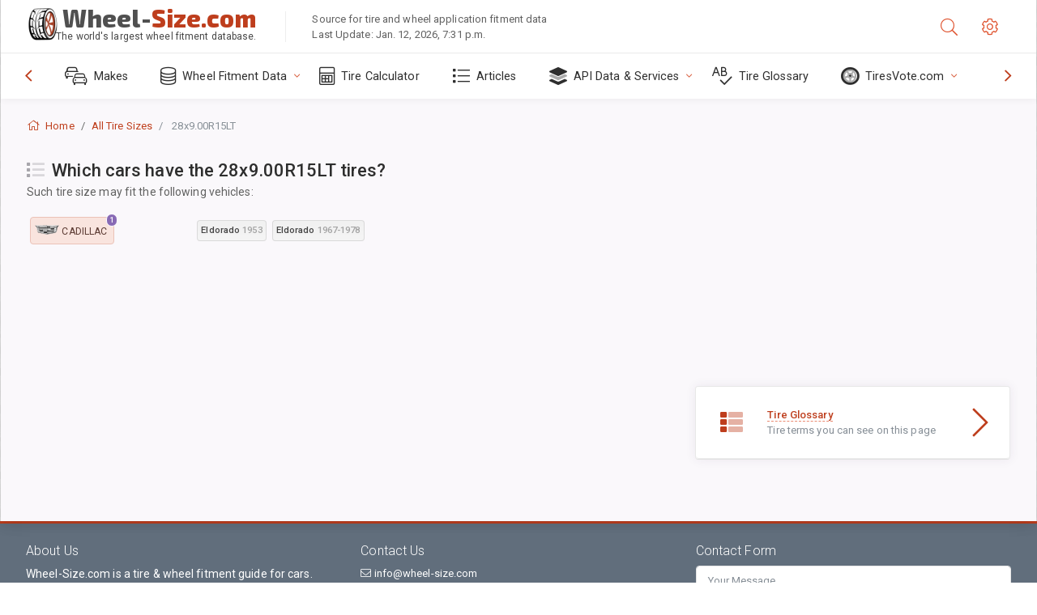

--- FILE ---
content_type: text/html; charset=utf-8
request_url: https://www.wheel-size.com/tire/lt-high-flotation-28-9-R-15/
body_size: 15195
content:



<!DOCTYPE html>
<html lang="en">
<head>
    <title>List of vehicles on which the standard tire size 28x9.00R15LT is used | Wheel-Size.com</title>

    <meta charset="utf-8"/>
    <meta http-equiv="X-UA-Compatible" content="IE=edge">
    <meta name="msapplication-tap-highlight" content="no">
    <meta name="viewport" content="width=device-width, initial-scale=1, shrink-to-fit=no, user-scalable=no, minimal-ui">
    <!-- Call App Mode on ios devices -->
    <meta name="apple-mobile-web-app-capable" content="yes"/>
    <meta name="robots" content="index, follow"/>
    <meta name="revisit-after" content="14 days"/>

    <meta name="description" content=""/>
    <meta name="keywords" content=""/>

    <!-- search engines verification codes -->
    <meta name="msvalidate.01" content="3EEBDB6187F3428FB33DD2B62E7E007F"/>
    <meta name='yandex-verification' content='58286f17fffb3c72'/>
    
    <!-- end search engines verification codes end-->

    
    <script async src="//pagead2.googlesyndication.com/pagead/js/adsbygoogle.js"></script>
    <script>
        (adsbygoogle = window.adsbygoogle || []).push({
            google_ad_client: "ca-pub-6541539878944517",
            enable_page_level_ads: true
        });
    </script>
    

    
    
    <meta property="og:type" content="website"/>
    <meta property="fb:admins" content="100001123248123"/>
    <meta property="og:url" content="//www.wheel-size.com/tire/lt-high-flotation-28-9-R-15/"/>
    <meta property="og:site_name" content="Wheel-Size.com"/>

    
    <meta property="og:image" content="//www.wheel-size.com/static/img/misc/wheel-size-main.jpg"/>



    <link rel="shortcut icon" href="/static/img/icons/favicon.ico"/>
    <link rel="home" href="/"/>

    
        <!-- base css -->
        <link id="vendorsbundle" rel="stylesheet" media="screen, print" href="/static/v2/css/A.vendors.bundle.css,qv2.pagespeed.cf.F4-IHlFEYd.css"><!-- smartadmin classes 254kb  / 187 -->
        <link id="appbundle" rel="stylesheet" media="screen, print" href="/static/v2/css/A.app.bundle.css.pagespeed.cf.96ls28R_1x.css"><!-- 245 / 144 kb -->
        <link rel="stylesheet" media="screen, print" href="/static/v2/3rd-party/fontawesome5/css/A.all.min.css.pagespeed.cf.ekPGEx00Ek.css"><!-- 173 kb -->
        <link id="mytheme" rel="stylesheet" media="screen, print" href="#">
        <link id="myskin" rel="stylesheet" media="screen, print" href="/static/v2/css/skins/A.skin-master.css.pagespeed.cf.pP_72WqnDW.css"><!-- 8kb -->
        <link rel="stylesheet" media="screen, print" href="/static/v2/css/themes/A.cust-theme-ws.css,qv5.pagespeed.cf.RwmLhI-sGb.css"><!-- color, scheme 99kb / 52 -->
        <link rel="stylesheet" href="/static/v2/css/swiper/A.swiper-bundle.min.css.pagespeed.cf.zafby5TnT4.css"><!-- v 6.3.1, 13.6kb -->
        <link rel="stylesheet" href="/static/v2/css/select2/A.select2.min.css.pagespeed.cf.mV84ukiySX.css"><!-- 16kb -->

        <link rel="stylesheet" media="screen, print" href="/static/v2/css/A.custom.css,,qv9+sprite.css,,qv2,Mcc.PiR3MONidb.css.pagespeed.cf.FAxf1NLOE2.css">
        
        <link rel="preconnect" href="https://fonts.googleapis.com">
        <link rel="preconnect" href="https://fonts.gstatic.com" crossorigin>
        <link href="https://fonts.googleapis.com/css2?family=Exo+2:wght@800&family=Roboto+Mono:wght@400;500&display=swap" rel="stylesheet">

    





    

    <!-- Finder styles -->
    <style>#wheel_form .precision-select{position:absolute;left:57px;top:4px;display:none;padding:4px 0;z-index:100}#wheel_form .precision-select .plus-minus{font-size:15px;margin-right:7px;display:block;height:22px;float:left}#wheel_form .precision-select select{width:43px;height:22px;padding:0}</style>

    <link rel="apple-touch-icon" sizes="57x57" href="/static/v2/img/favicon/xapple-icon-57x57.png.pagespeed.ic.9SrS2NYO98.webp">
    <link rel="apple-touch-icon" sizes="60x60" href="/static/v2/img/favicon/xapple-icon-60x60.png.pagespeed.ic.P0iuOjLT8r.webp">
    <link rel="apple-touch-icon" sizes="72x72" href="/static/v2/img/favicon/xapple-icon-72x72.png.pagespeed.ic.UQGP6SV-Yo.webp">
    <link rel="apple-touch-icon" sizes="76x76" href="/static/v2/img/favicon/xapple-icon-76x76.png.pagespeed.ic.6bH_3MaKzp.webp">
    <link rel="apple-touch-icon" sizes="114x114" href="/static/v2/img/favicon/xapple-icon-114x114.png.pagespeed.ic._lgSDAE1Fn.webp">
    <link rel="apple-touch-icon" sizes="120x120" href="/static/v2/img/favicon/xapple-icon-120x120.png.pagespeed.ic.dR_r0bO_4d.webp">
    <link rel="apple-touch-icon-precomposed" href="/static/v2/img/favicon/xapple-icon-120x120.png.pagespeed.ic.dR_r0bO_4d.webp">
    <link rel="apple-touch-icon" sizes="144x144" href="/static/v2/img/favicon/xapple-icon-144x144.png.pagespeed.ic.tKyv2qopM4.webp">
    <link rel="apple-touch-icon" sizes="152x152" href="/static/v2/img/favicon/xapple-icon-152x152.png.pagespeed.ic.isAR7-CBII.webp">
    <link rel="apple-touch-icon" sizes="180x180" href="/static/v2/img/favicon/xapple-icon-180x180.png.pagespeed.ic.BtJfsgrsxh.webp">
    <link rel="icon" type="image/png" sizes="192x192" href="/static/v2/img/favicon/xandroid-icon-192x192.png.pagespeed.ic.vfvSCcyZTt.webp">
    <link rel="icon" type="image/png" sizes="32x32" href="/static/v2/img/favicon/xfavicon-32x32.png.pagespeed.ic.ow39oM4WP2.webp">
    <link rel="icon" type="image/png" sizes="96x96" href="/static/v2/img/favicon/xfavicon-96x96.png.pagespeed.ic.qMKeZEKS1-.webp">
    <link rel="icon" type="image/png" sizes="16x16" href="/static/v2/img/favicon/xfavicon-16x16.png.pagespeed.ic.Dpm9Nvi6nh.webp">
    <link rel="manifest" href="/static/v2/img/favicon/manifest.json">
    <meta name="msapplication-TileColor" content="#ffffff">
    <meta name="msapplication-TileImage" content="/static/v2/img/favicon/ms-icon-144x144.png">
    <meta name="theme-color" content="#ffffff">




    
        <link href="https://www.wheel-size.com/tire/lt-high-flotation-28-9-R-15/" rel="alternate" hreflang="x-default"/>
        <link href="https://razmerkoles.ru/tire/lt-high-flotation-28-9-R-15/" rel="alternate" hreflang="ru"/>
        <link href="https://llantasneumaticos.com/tire/lt-high-flotation-28-9-R-15/" rel="alternate" hreflang="es"/>
        <link href="https://jantes-e-pneus.com/tire/lt-high-flotation-28-9-R-15/" rel="alternate" hreflang="pt-BR"/>
        <link href="https://taille-pneu.com/tire/lt-high-flotation-28-9-R-15/" rel="alternate" hreflang="fr"/>
        <link href="https://wheel-size.cn/tire/lt-high-flotation-28-9-R-15/" rel="alternate" hreflang="zh-Hant"/>
        <link href="https://reifen-groessen.de/tire/lt-high-flotation-28-9-R-15/" rel="alternate" hreflang="de"/>
        <link href="https://wheel-size.jp/tire/lt-high-flotation-28-9-R-15/" rel="alternate" hreflang="ja"/>
        <link href="https://wheel-size.it/tire/lt-high-flotation-28-9-R-15/" rel="alternate" hreflang="it"/>
        <link href="https://wheel-size.gr/tire/lt-high-flotation-28-9-R-15/" rel="alternate" hreflang="el"/>
        <link href="https://wheel-size.kr/tire/lt-high-flotation-28-9-R-15/" rel="alternate" hreflang="ko"/>
        <link href="https://wheel-size.my/tire/lt-high-flotation-28-9-R-15/" rel="alternate" hreflang="ms"/>
        <link href="https://wheel-size.com.tr/tire/lt-high-flotation-28-9-R-15/" rel="alternate" hreflang="tr"/>
        <link href="https://wheel-thai.com/tire/lt-high-flotation-28-9-R-15/" rel="alternate" hreflang="th"/>
        <link href="https://wheel-arabia.com/tire/lt-high-flotation-28-9-R-15/" rel="alternate" hreflang="ar"/>
        <link href="https://rozmiary-opon.pl/tire/lt-high-flotation-28-9-R-15/" rel="alternate" hreflang="pl"/>
    

    
    



    

    

    

    <script>
        (function (i, s, o, g, r, a, m) {
            i['GoogleAnalyticsObject'] = r;
            i[r] = i[r] || function () {
                (i[r].q = i[r].q || []).push(arguments)
            }, i[r].l = 1 * new Date();
            a = s.createElement(o),
                    m = s.getElementsByTagName(o)[0];
            a.async = 1;
            a.src = g;
            m.parentNode.insertBefore(a, m)
        })(window, document, 'script', '//www.google-analytics.com/analytics.js', 'ga');
        var domains = [
            'www.wheel-size.com',
            'razmerkoles.ru',
            'llantasneumaticos.com',
            'jantes-e-pneus.com',
            'taille-pneu.com',
            'wheel-size.cn',
            'reifen-groessen.de',
            'wheel-size.it',
            'wheel-size.jp',
            'wheel-arabia.com',
            'wheel-size.gr',
            'wheel-size.kr',
            'wheel-size.my',
            'rozmiary-opon.pl',
            'wheel-thai.com',
            'wheel-size.com.tr'
        ];

        ga('create', 'UA-35890489-1', 'auto', {'allowLinker': true});
        ga('require', 'linker');
        
            ga('linker:autoLink', domains.filter(function (item) {
                return item !== 'www.wheel-size.com'
            }));
        
        ga('send', 'pageview');

    </script>

    <style>.modal-open ins.adsbygoogle{left:10000px}</style>



    

    

    

    
</head>

    <body class="mod-bg-1 mod-main-boxed mod-skin-light nav-function-top  site-en">
    <!-- DOC: script to save and load page settings -->
    <script>
    /**
     *    This script should be placed right after the body tag for fast execution
     *    Note: the script is written in pure javascript and does not depend on thirdparty library
     **/
    'use strict';

    var classHolder = document.getElementsByTagName("BODY")[0],
        /**
         * Load from localstorage
         **/
        themeSettings = (localStorage.getItem('themeSettings')) ? JSON.parse(localStorage.getItem('themeSettings')) :
            {},
        themeURL = themeSettings.themeURL || '',
        themeOptions = themeSettings.themeOptions || '',
        themeMarket = themeSettings.themeMarket || '',
        systemOutput = themeSettings.systemOutput || '',
        showCalculatedColumns = themeSettings.showCalculatedColumns || '';
    /**
     * Load theme options
     **/
    if (themeSettings.themeOptions) {
        classHolder.className = themeSettings.themeOptions;
        //console.log("%c✔ Theme settings loaded", "color: #148f32");
    } else {
        console.log("%c✔ Heads up! Theme settings is empty or does not exist, loading default settings...", "color: #ed1c24");
    }

    //if (themeSettings.themeURL && !document.getElementById('mytheme')) {
    //    var cssfile = document.createElement('link');
    //    cssfile.id = 'mytheme';
    //    cssfile.rel = 'stylesheet';
    //    cssfile.href = themeURL;
    //    document.getElementsByTagName('head')[0].appendChild(cssfile);

    //} else if (themeSettings.themeURL && document.getElementById('mytheme')) {
    //    document.getElementById('mytheme').href = themeSettings.themeURL;
    //}

    if (themeSettings.systemOutput) {
        if (themeSettings.systemOutput === "imperial"){
            document.body.classList.add("system-imperial");
        }
    }

    if (themeSettings.themeMarket) {
        if (themeSettings.themeMarket){
            document.body.setAttribute("pmChoice", themeSettings.themeMarket);
        }
    }

    if (themeSettings.showCalculatedColumns) {
        if (themeSettings.showCalculatedColumns){
            document.body.classList.add("additional-columns");
        }
    }

    /**
     * Save to localstorage
     **/
    var saveSettings = function (typeSystemOutput='metric') {
        themeSettings.themeOptions = String(classHolder.className).split(/[^\w-]+/).filter(function (item) {
            return /^(nav|header|footer|mod|display)-/i.test(item);
        }).join(' ');
        if (document.getElementById('mytheme')) {
            themeSettings.themeURL = document.getElementById('mytheme').getAttribute("href");
        }
        themeSettings.systemOutput = typeSystemOutput;
        //themeSettings.showCalculatedColumns =
        localStorage.setItem('themeSettings', JSON.stringify(themeSettings));
    }

    var saveOnlyParamSetting = function (param, value) {
        themeSettings = (localStorage.getItem('themeSettings')) ? JSON.parse(localStorage.getItem('themeSettings')) :
            {};
        themeSettings[param] = value;
        localStorage.setItem('themeSettings', JSON.stringify(themeSettings));
    }
    /**
     * Reset settings
     **/
    var resetSettings = function () {

        localStorage.setItem("themeSettings", "");
    }

</script>



    <div class="page-wrapper">
        <div class="page-inner">
            <!-- BEGIN Left Aside -->
            <aside class="page-sidebar">
                
    <!--
    <div class="page-logo">
        <a href="#" class="page-logo-link press-scale-down d-flex align-items-center position-relative"
           data-toggle="modal" data-target="#modal-shortcut">
            <img src="static/images/ws-logo-40.png" alt="" aria-roledescription="logo">
            <span class="page-logo-text mr-1">Wheel-Size.com</span>

        </a>
    </div>
    -->
    <!-- DOC: nav menu layout change shortcut -->
    <div class="hidden-lg-up dropdown-icon-menu position-relative pl-4 pt-3">
        <a href="#" class="alert-primary btn js-waves-off" data-action="toggle" data-class="mobile-nav-on" title="Hide Navigation">
            <i class="fal fa-times"></i>
        </a>
    </div>
    <!-- BEGIN PRIMARY NAVIGATION -->
    <nav id="js-primary-nav" class="primary-nav" role="navigation">
        
    <ul id="js-nav-menu" class="nav-menu">
        <li class="nav-title">Menu and options</li>
        <li class="">
            <a href="/size/" title="Find out what tire size will fit on your Vehicle">
                <i class="fal fa-cars"></i>
                <span class="nav-link-text">Makes</span>
                <span class="dl-ref bg-primary-500 hidden-nav-function-minify hidden-nav-function-top">150+</span>
            </a>
        </li>
        <li class="">
            <a href="#" title="Wheel Fitment Data">
                <i class="fal fa-database"></i>
                <span class="nav-link-text">Wheel Fitment Data</span>
            </a>
            <ul>
                <li>
                    <a href="/pcd/" title="Find matching vehicles by specific Bolt Pattern" data-filter-tags="">
                        <span class="nav-link-text">Bolt Patterns</span>
                    </a>
                </li>
                <li>
                    <a href="/tire/" title="Find matching vehicles by specific Tire Size" data-filter-tags="">
                        <span class="nav-link-text">Tires</span>
                    </a>
                </li>
            </ul>
        </li>
        <li class="">
            <a href="/calc/" title="Tire Calculator">
                <i class="fal fa-calculator"></i>
                <span class="nav-link-text">Tire Calculator</span>
            </a>
        </li>








        
            <li class="">
                <a href="/articles/" title="Articles" data-filter-tags="">
                    <i class="fal fa-list"></i>
                    <span class="nav-link-text">Articles</span>
                </a>
            </li>
        
        <li>
            <a href="#" title="Wheel Fitment API">
                <i class="fad fa-layer-group"></i>
                <span class="nav-link-text">API Data & Services </span>
            </a>
            <ul>
                <li>
                    <a href="https://developer.wheel-size.com/" title="Wheel Fitment API" data-filter-tags="">
                        <span class="nav-link-text">Wheel Fitment API <i class="fal fa-external-link"></i></span>
                    </a>
                </li>
                <li>
                    <a href="https://api.wheel-size.com/v1/swagger/" title="" data-filter-tags="">
                        <span class="nav-link-text">Open API Specification <i class="fal fa-external-link"></i></span>
                    </a>
                </li>
                <li>
                    <a href="https://services.wheel-size.com/" title="" data-filter-tags="">
                        <span class="nav-link-text">Widgets for Your Website <i class="fal fa-external-link"></i></span>
                    </a>
                </li>
            </ul>
        </li>
        <li class="">
            <a href="/glossary/" title="Tire Glossary" data-filter-tags="">
                <i class="fal fa-spell-check"></i>
                <span class="nav-link-text">Tire Glossary</span>
            </a>
        </li>

        <li>
            <a href="#" title="TiresVote.com">
                <i class="fad fa-tire"></i>
                <span class="nav-link-text">TiresVote.com</span>
            </a>
            <ul>
                <li>
                    <a href="https://tiresvote.com/tests/" title="Professional Tire Tests" data-filter-tags="">
                        <span class="nav-link-text">Professional Tire Tests <i class="fal fa-external-link"></i></span>
                    </a>
                </li>
                <li>
                    <a href="https://tiresvote.com/top-charts/" title="Tire Rankings" data-filter-tags="">
                        <span class="nav-link-text">Tire Rankings <i class="fal fa-external-link"></i></span>
                    </a>
                </li>
                <li>
                    <a href="https://tiresvote.com/filter/" title="Advanced Tire Search" data-filter-tags="">
                        <span class="nav-link-text">Advanced Tire Search <i class="fal fa-external-link"></i></span>
                    </a>
                </li>
                <li>
                    <a href="https://tiresvote.com/catalog/" title="Tire Brands" data-filter-tags="">
                        <span class="nav-link-text">Tire Brands <i class="fal fa-external-link"></i></span>
                    </a>
                </li>
            </ul>
        </li>
    </ul>

    </nav>
    <!-- END PRIMARY NAVIGATION -->
    <!-- NAV FOOTER -->
    <div class="nav-footer shadow-top">
        <a href="#" onclick="return false;" data-action="toggle" data-class="nav-function-minify" class="hidden-md-down">
            <i class="ni ni-chevron-right"></i>
            <i class="ni ni-chevron-right"></i>
        </a>
        <ul class="list-table m-auto nav-footer-buttons">
            <li>
                <a href="mailto:info@wheel-size.com" data-toggle="tooltip" data-placement="top" title="Email">
                    <i class="fal fa-envelope"></i>
                </a>
            </li>
        </ul>
    </div>
    <!-- END NAV FOOTER -->

            </aside>
            <!-- END Left Aside -->
            <div class="page-content-wrapper">
                <!-- BEGIN Page Header -->
                <header class="page-header">
                    

    <!-- DOC: mobile button appears during mobile width -->
    <div class="hidden-lg-up">
        <a href="#" class="alert-primary btn press-scale-down" data-action="toggle" data-class="mobile-nav-on">
            <i class="ni ni-menu"></i>
        </a>
    </div>

    <!-- we need this logo when user switches to nav-function-top -->
    <div class="page-logo position-relative" style="top:-7px;">
        <a href="/" title="Home" class="page-logo-link press-scale-down d-flex align-items-center position-relative">
            <img src="/static/v2/images/xws-logo-200.png.pagespeed.ic.ylEagnU7oq.webp" alt="" aria-roledescription="logo" class="position-relative" style="top:4px;">
            <span class="mx-1 fs-xxl ws-logo"><span>Wheel-</span>Size.com</span>
            <span style="bottom:-8px;" class="ws-logo-below position-absolute fs-xs opacity-100 pos-bottom pos-right mr-1 mt-n2 color-fusion-300">The world's largest wheel fitment database.</span>
        </a>
    </div>


    <div class="pl-5 color-fusion-100 about-ws">
        <div class="">Source for tire and wheel application fitment data</div>
        <div class="d-none d-sm-block">Last Update: Jan. 12, 2026, 7:31 p.m.</div>
    </div>
    <div class="ml-auto d-flex">
        <!-- activate app search icon (mobile) -->
        <div class="">
            <a id="search-drop" class="header-icon cursor-pointer " title="Search form by car model, tire or wheel size" data-toggle="collapse" href="#collapseSearch" data-target="#collapseSearch" role="button" aria-expanded="false" aria-controls="collapseSearch">
                <i class="fal fa-search"></i>
            </a>
        </div>
        <!-- app settings -->
        <div>
            <a href="#" class="cursor-pointer header-icon" data-toggle="modal" data-target=".js-modal-settings">
                <i class="fal fa-cog"></i>
            </a>
        </div>
    </div>


                </header>
                <!-- END Page Header -->

                <!-- BEGIN Page Content -->
                <!-- the #js-page-content id is needed for some plugins to initialize -->
                <main id="js-page-content" role="main" class="page-content ">
                    <div class="collapse " id="collapseSearch" style="">
                        
    <div class="bg-white border-faded rounded p-sm-3 p-0 ws-xs-inherit mb-4">
        <h4>
            <span>Search Form for vehicle model, tire size or rims</span>
            <small>Choose a tab below to get fitment data for your vehicle or to find vehicles matching your criteria.</small>
        </h4>
        <div id="finder">
            

                            <ul class="nav nav-tabs ws-search-tabs" role="tablist">
                                <li class="nav-item">
                                    <a class="nav-link active font-weight-normal px-2 px-sm-3 px-md-3" title="what wheels will fit your car" data-toggle="tab" href="#tab_borders_icons-1" role="tab" aria-selected="true"><span class="text-uppercase">By vehicle</span> <span class="hidden-sm-down d-block font-weight-light text-truncate-lg text-truncate">what wheels will fit your car</span></a>
                                </li>
                                <li class="nav-item">
                                    <a class="nav-link font-weight-normal px-2 px-sm-3 px-md-3" title="what vehicles use this tire size" data-toggle="tab" href="#tab_borders_icons-2" role="tab" aria-selected="false"><span class=" text-uppercase">By tire size</span> <span class=" hidden-sm-down d-block font-weight-light text-truncate-lg text-truncate">what vehicles use this tire size</span></a>
                                </li>
                                <li class="nav-item">
                                    <a class="nav-link font-weight-normal px-2 px-sm-3 px-md-3" title="what vehicles use this rim size" data-toggle="tab" href="#tab_borders_icons-3" role="tab" aria-selected="false"><span class="text-uppercase">By rim size</span> <span class="hidden-sm-down d-block font-weight-light text-truncate-lg text-truncate">what vehicles use this rim size</span></a>
                                </li>
                            </ul>
                            <div class="tab-content py-3 px-0 px-sm-3">
                                <div class="tab-pane fade active show" id="tab_borders_icons-1" role="tabpanel">
                                    


<h6>Specify make, year and model to find matching wheels:</h6>
<form id="vehicle_form" action="/finder/search/by_model/" method="get" class="wheel-form">
    <div class="row">
        <div class="col-sm-3 pb-2">
            <select id="auto_vendor" name="make" class="js-select2-icons form-control w-100 selectpicker bootstrap-select" data-text="Make">
                <option selected="selected" value="">Make</option>
            </select>
        </div>
        <div class="col-sm-2 pb-2">
            <select id="auto_year" name="year" class="select2 form-control w-100 selectpicker bootstrap-select" disabled>
                <option selected="selected" value="">Year</option>
            </select>
        </div>
        <div class="col-sm-3 pb-2">
            <select id="auto_model" name="model" class="select2 form-control w-100 selectpicker bootstrap-select" disabled>
                <option selected="selected" value="">Model</option>
            </select>
        </div>
        <div class="col-sm-1">
            <i class="fa-3x finder-redirecting fad fa-tire d-none"></i>
        </div>
    </div>
</form>

                                </div>
                                <div class="tab-pane fade" id="tab_borders_icons-2" role="tabpanel">
                                    <div class="tire-form-pane tire-metric">
                                        


    <div class="float-right pb-2 ml-2">
        <a class="change-system text-nowrap" href="#">
            <span class="color-fusion-500 opacity-50 hidden-sm-down" style="border-bottom: 1px dashed #ddd;">Switch to LT-High Flotation Tire Sizing System</span>
            <span class="color-fusion-500 opacity-50 hidden-md-up" style="border-bottom: 1px dashed #ddd;">LT-High Flotation</span>
            <i class="fad fa-exchange"></i>
        </a>
    </div>
    <h6>Specify values for fields below to find matching vehicles:</h6>
    <div class="clearfix"></div>


<form id="tire_form" action="/finder/search/by_tire/" method="get" class="wheel-form">


    <div class="row">
        <div class="col-sm-3 pb-2">
            <select class="select2 form-control w-100 selectpicker bootstrap-select" id="tf_tire_width" name="tire_width">
                <option selected="selected" value="">Tire Width</option>
            </select>
        </div>
        <div class="col-sm-3 pb-2">
            <select class="select2 form-control w-100 selectpicker bootstrap-select" id="tf_aspect_ratio" name="aspect_ratio" disabled>
                <option selected="selected" value="">Aspect Ratio</option>
            </select>
        </div>
        <div class="col-sm-3 pb-2">
            <select class="select2 form-control w-100 selectpicker bootstrap-select" id="tf_rim_diameter" name="rim_diameter" disabled>
                <option selected="selected" value="">Rim Diameter</option>
            </select>
        </div>
    </div>

</form>

<!-- block below appears only after successful search -->
<div class="ajax-result" id="ajax-tab-2"></div>

                                    </div>
                                    <div class="tire-form-pane tire-flotation d-none">
                                        



<form id="tire_form_hf" action="/finder/search/by_hf_tire/" method="get" class="wheel-form">
    <div class="float-right pb-2">
        <a class="change-system float-right" href="#">
            <span class="color-fusion-500 opacity-50 hidden-sm-down" style="border-bottom: 1px dashed #ddd;">Switch to ISO Metric Tire Sizing System</span>
            <span class="color-fusion-500 opacity-50 hidden-md-up" style="border-bottom: 1px dashed #ddd;">ISO Metric</span>
            <i class="fad fa-exchange"></i>
        </a>
    </div>
    <h6 class="title">Specify values for fields below to find matching vehicles:</h6>

    <div class="row">
        <div class="col-sm-3 pb-2">
        <select class="select2 form-control w-100 selectpicker bootstrap-select" id="tf_tire_diameter" name="tire_diameter">
            <option selected="selected" value="">Tire Diameter</option>
        </select>
        </div>
        <div class="col-sm-3 pb-2">
            <select class="select2 form-control w-100 selectpicker bootstrap-select" id="tf_tire_section_width" name="tire_section_width" disabled>
                <option selected="selected" value="">Tire Width</option>
            </select>
        </div>
        <div class="col-sm-3 pb-2">
            <select class="select2 form-control w-100 selectpicker bootstrap-select" id="tf_rim_diameter_hf" name="rim_diameter_hf" disabled>
                <option selected="selected" value="">Rim Diameter</option>
            </select>
        </div>

    </div>
</form>

<!-- block below appears only after successful search -->
<div class="ajax-result" id="ajax-tab-4"></div>

                                    </div>
                                </div>
                                <div class="tab-pane fade" id="tab_borders_icons-3" role="tabpanel">
                                    


<form id="wheel_form" action="/finder/search/by_rim/" method="get" class="wheel-form">
    <h6>Specify values for fields below to find matching vehicles:</h6>

    <div class="row ">
        <div class="col-sm-2 pb-2">
            <select class="select2 form-control w-100 selectpicker bootstrap-select" id="wf_rim_diameter" name="rim_diameter">
                <option selected="selected" value="">Rim Diameter</option>
            </select>
        </div>
        <div class="col-sm-2 pb-2">
            <select class="select2 form-control w-100 selectpicker bootstrap-select" id="wf_rim_width" name="rim_width" disabled>
                <option selected="selected" value="">Rim Width</option>
            </select>
        </div>
        <div class="col-sm-2 pb-2">
            <select class="select2 form-control selectpicker bootstrap-select" id="wf_offset" name="offset" disabled>
                <option selected="selected" value="">Offset</option>
            </select>

            <div class="precision-select offset-precision">
                <input type="hidden" name="offset_min"/>
                <input type="hidden" name="offset_max"/>

                <span class="plus-minus">±</span>
                <select name="offset_precision">
                    <option value="0" selected="selected">0</option>
                    <option value="1">1</option>
                    <option value="2">2</option>
                    <option value="3">3</option>
                    <option value="4">4</option>
                    <option value="5">5</option>
                    <option value="6">6</option>
                    <option value="7">7</option>
                    <option value="8">8</option>
                    <option value="9">9</option>
                    <option value="10">10</option>
                    <option value="15">15</option>
                    <option value="20">20</option>
                    <option value="30">30</option>
                    <option value="50">50</option>
                </select>
            </div>
        </div>


        <div class="col-sm-2 pb-2">
            <select class="select2 form-control selectpicker bootstrap-select" id="wf_cb" name="cb" disabled>
                <option selected="selected" value="">Centre Bore</option>
            </select>

            <div class="precision-select cb-precision">
                <input type="hidden" name="cb_min"/>
                <input type="hidden" name="cb_max"/>

                <span class="plus-minus">±</span>
                <select name="cb_precision">
                    <option value="0" selected="selected">0</option>
                    <option value="1">1</option>
                    <option value="2">2</option>
                    <option value="3">3</option>
                    <option value="4">4</option>
                    <option value="5">5</option>
                    <option value="6">6</option>
                    <option value="7">7</option>
                    <option value="8">8</option>
                    <option value="9">9</option>
                    <option value="10">10</option>
                    <option value="15">15</option>
                    <option value="20">20</option>
                    <option value="30">30</option>
                    <option value="50">50</option>
                </select>
            </div>
        </div>
        <div class="col-sm-2 pb-2">
            <select class="select2 form-control w-100 selectpicker bootstrap-select" id="wf_bolt_pattern" name="bolt_pattern" disabled>
                <option selected="selected" value="">Bolt Pattern</option>
            </select>
        </div>
    </div>
</form>
<div class="ajax-result" id="ajax-tab-3"></div>

                                </div>
                            </div>

        </div>
    </div>


                    </div>

                    
    <div class="row">
        <div class="col-md-12 col-sm-12 col-lg-12">
            <ol class="breadcrumb page-breadcrumb" itemscope itemtype="https://schema.org/BreadcrumbList">
                <li class="breadcrumb-item" itemscope itemtype="https://schema.org/ListItem" itemprop="itemListElement"><a itemprop="item" href="/"><i class="fal fa-home mr-1 fs-md"></i> <span itemprop="name">Home</span></a>
                    <meta itemprop="position" content="1"/>
                </li>
                <li class="breadcrumb-item" itemscope itemtype="https://schema.org/ListItem" itemprop="itemListElement"><a itemprop="item" href="/tire/"><span itemprop="name">All Tire Sizes</span></a>
                    <meta itemprop="position" content="2"/>
                </li>
                <li class="breadcrumb-item active" itemscope itemtype="https://schema.org/ListItem" itemprop="itemListElement">
                    <span itemprop="name">28x9.00R15LT</span>
                    <meta itemprop="position" content="3"/>
                </li>
            </ol>
        </div>
    </div>


                    
    <div class="row">
        <div class="col-md-12 col-sm-12 col-lg-8">
            <div class="row">
                <div class="col-sm-10">

                </div>
                <div class="col-sm-2 text-center d-none">

                </div>
            </div>

            <!-- Your main content goes below here: -->
        </div>
        <div class="col-md-12 col-sm-12 col-lg-4">
            <div class="mb-2">

            </div>
        </div>
    </div>


                    
    
    
        <div class="row">
            <div class="col-md-12 col-sm-12 col-lg-8" itemscope itemtype="http://schema.org/ItemPage">
                
    <div itemscope itemtype="http://schema.org/ItemList">

        <div class="subheader mb-3">
            <h1 class="subheader-title"><i class="subheader-icon fad fa-list" style="color:#a8a6ac;"></i>
            <span itemprop="name">Which cars have the 28x9.00R15LT tires?</span>
            <small>Such tire size may fit the following vehicles:</small>
            </h1>
        </div>


        


        <dl class="row">
        
                <dt class="col-sm-3 mb-2 col-xs-4">
                    <a title="See more details about Cadillac sand all its models" class="position-relative d-inline-block text-uppercase brand-link-item" href="/size/cadillac/">
                        <span class="badge border ws-color-orange m-1 pr-2">
                    <i class="d-inline-block icon-make icon-l-cadillac"></i><span class="brand-name">Cadillac</span>
                            <span class="badge badge-primary border border-light rounded-pill  position-absolute pos-top pos-right">1</span>
                        </span>
                    </a>
                </dt>
                <dd class="col-sm-9 col-xs-8">
                    
                        
                            
   <div class="btn-group ml-1 mt-2" role="group" aria-label="" data-toggle="tooltip" data-placement="top" title="" data-original-title="">
        <a href="/tire/lt-high-flotation-28-9-R-15/cadillac/eldorado/1953-1953/" class="btn btn-default btn-xs btn-block px-1 py-1 fw-500 waves-effect waves-themed" data-action="toggle">
            <span class="d-block">
                 Eldorado <span class="color-fusion-200 opacity-50">1953</span>
            </span>
        </a>
    </div>

                        
                            
   <div class="btn-group ml-1 mt-2" role="group" aria-label="" data-toggle="tooltip" data-placement="top" title="" data-original-title="">
        <a href="/tire/lt-high-flotation-28-9-R-15/cadillac/eldorado/1967-1978/" class="btn btn-default btn-xs btn-block px-1 py-1 fw-500 waves-effect waves-themed" data-action="toggle">
            <span class="d-block">
                 Eldorado <span class="color-fusion-200 opacity-50">1967-1978</span>
            </span>
        </a>
    </div>

                        
                    

                     
                    

                    
                </dd>
        
        </dl>

        <script async src="https://pagead2.googlesyndication.com/pagead/js/adsbygoogle.js?client=ca-pub-6541539878944517" crossorigin="anonymous"></script>
<!-- WS-FOOTER -->
<ins class="adsbygoogle" style="display:block" data-ad-client="ca-pub-6541539878944517" data-ad-slot="7291726410" data-ad-format="auto" data-full-width-responsive="true"></ins>
<script>
     (adsbygoogle = window.adsbygoogle || []).push({});
</script>
<div style="height:10px;"></div>

    </div>

            </div><!-- col-md-8-->

            <div class="col-md-12 col-sm-12 col-lg-4 d-flex" style="flex-direction: column;" itemscope itemtype="http://schema.org/WPSideBar">
                
    <div class="mb-2" style="display:contents;">
                                <div class="ad-sidebar-block" style="position:sticky; top:0px;">
                                    <div class="text-center text-sm-left">
                                        <script async src="https://pagead2.googlesyndication.com/pagead/js/adsbygoogle.js?client=ca-pub-6541539878944517" crossorigin="anonymous"></script>
<!-- WS-SIDEBAR-1-DISPLAY -->
<ins class="adsbygoogle" style="display:block" data-ad-client="ca-pub-6541539878944517" data-ad-slot="8820430500" data-ad-format="auto" data-full-width-responsive="true"></ins>
<script>
     (adsbygoogle = window.adsbygoogle || []).push({});
</script>
                                    </div>
                                </div>
                            </div>

    






<div class="panel panel-collapsed">
    <div class="panel-hdr d-block color-fusion-400 cursor-pointer" data-action="panel-collapse" data-toggle="tooltip">
            <div class="d-flex flex-row align-items-center py-3 justify-content-between">
                <div class="icon-stack display-3 flex-shrink-0">
                    <i class="fad icon-stack-1x fa-th-list opacity-100 color-primary-500"></i>
                </div>
                <div class="ml-3 flex-grow-1" style="color:#be3e1d;">
                    <strong class="ajax-link">Tire Glossary</strong>
                    <div class="text-muted">Tire terms you can see on this page</div>
                </div>
                <div class="icon-stack display-4 flex-shrink-0">
                    <i class="fal fa-chevron-right color-primary-500"></i>
                </div>
            </div>
    </div>
    <div class="panel-container collapse">
        <div class="panel-content">

            <div class="mb-3 w-100">
                <div class="accordion" id="accordionGlossary">
                    
                    <div class="card">
                        <div class="card-header" id="heading-pressure">
                            <a href="javascript:void(0);" class="card-title collapsed py-2" data-toggle="collapse" data-target="#collapse-pressure" aria-expanded="true" aria-controls="collapse-pressure">
                                Pressure
                                <span class="ml-auto">
                                    <span class="collapsed-reveal">
                                        <i class="fal fa-minus-circle color-fusion-800"></i>
                                    </span>
                                    <span class="collapsed-hidden">
                                        <i class="fal fa-plus-circle color-fusion-50"></i>
                                    </span>
                                </span>
                            </a>
                        </div>
                        <div id="collapse-pressure" class="collapse show" aria-labelledby="heading-pressure" data-parent="#accordionGlossary">
                            <div class="card-body" id="helper-pressure">
                                <p>Tire pressure is a vehicle's recommended cold tire inflation pressure. It is measured in bars or PSI (pounds per square inch).</p>
                            </div>
                        </div>
                    </div>
                    
                    <div class="card">
                        <div class="card-header" id="heading-tire">
                            <a href="javascript:void(0);" class="card-title collapsed py-2" data-toggle="collapse" data-target="#collapse-tire" aria-expanded="false" aria-controls="collapse-tire">
                                Tire
                                <span class="ml-auto">
                                    <span class="collapsed-reveal">
                                        <i class="fal fa-minus-circle color-fusion-800"></i>
                                    </span>
                                    <span class="collapsed-hidden">
                                        <i class="fal fa-plus-circle color-fusion-50"></i>
                                    </span>
                                </span>
                            </a>
                        </div>
                        <div id="collapse-tire" class="collapse" aria-labelledby="heading-tire" data-parent="#accordionGlossary">
                            <div class="card-body" id="helper-tire">
                                <p>Example: 215/55 R16 91 T<br/></p>
<p>215 is the tire width in mm<br/>
55 is the ratio of profile height to width or simply 'profile'. With the same width, the larger this indicator, the higher the tire will be and vice versa<br/>
16 - diameter of the wheel (disk) in inches. (It is the diameter, not the radius!). This is the inner size of the tire or the outer size of the rim<br/>
91 - load index. This is the level of maximum permissible load on one wheel<br/>
T - tire speed index</p>
                            </div>
                        </div>
                    </div>
                    
                    <div class="card">
                        <div class="card-header" id="heading-weight">
                            <a href="javascript:void(0);" class="card-title collapsed py-2" data-toggle="collapse" data-target="#collapse-weight" aria-expanded="false" aria-controls="collapse-weight">
                                Weight
                                <span class="ml-auto">
                                    <span class="collapsed-reveal">
                                        <i class="fal fa-minus-circle color-fusion-800"></i>
                                    </span>
                                    <span class="collapsed-hidden">
                                        <i class="fal fa-plus-circle color-fusion-50"></i>
                                    </span>
                                </span>
                            </a>
                        </div>
                        <div id="collapse-weight" class="collapse" aria-labelledby="heading-weight" data-parent="#accordionGlossary">
                            <div class="card-body" id="helper-weight">
                                
                            </div>
                        </div>
                    </div>
                    
                </div>
            </div>
        </div>
    </div>
</div>





            </div>
        </div>
    



                </main>
                <div class="clearfix"></div>
                <!-- this overlay is activated only when mobile menu is triggered -->
                <div class="page-content-overlay" data-action="toggle" data-class="mobile-nav-on"></div>
                <!-- END Page Content -->

            </div><!-- page-content-wrapper -->
        </div><!-- page-inner -->
    </div>

    
    




    
    






<!-- BEGIN Color profile -->
<!-- this area is hidden and will not be seen on screens or screen readers -->
<!-- we use this only for CSS color refernce for JS stuff -->
<p id="js-color-profile" class="d-none">
    <span class="color-primary-50"></span>
    <span class="color-primary-100"></span>
    <span class="color-primary-200"></span>
    <span class="color-primary-300"></span>
    <span class="color-primary-400"></span>
    <span class="color-primary-500"></span>
    <span class="color-primary-600"></span>
    <span class="color-primary-700"></span>
    <span class="color-primary-800"></span>
    <span class="color-primary-900"></span>
    <span class="color-info-50"></span>
    <span class="color-info-100"></span>
    <span class="color-info-200"></span>
    <span class="color-info-300"></span>
    <span class="color-info-400"></span>
    <span class="color-info-500"></span>
    <span class="color-info-600"></span>
    <span class="color-info-700"></span>
    <span class="color-info-800"></span>
    <span class="color-info-900"></span>
    <span class="color-danger-50"></span>
    <span class="color-danger-100"></span>
    <span class="color-danger-200"></span>
    <span class="color-danger-300"></span>
    <span class="color-danger-400"></span>
    <span class="color-danger-500"></span>
    <span class="color-danger-600"></span>
    <span class="color-danger-700"></span>
    <span class="color-danger-800"></span>
    <span class="color-danger-900"></span>
    <span class="color-warning-50"></span>
    <span class="color-warning-100"></span>
    <span class="color-warning-200"></span>
    <span class="color-warning-300"></span>
    <span class="color-warning-400"></span>
    <span class="color-warning-500"></span>
    <span class="color-warning-600"></span>
    <span class="color-warning-700"></span>
    <span class="color-warning-800"></span>
    <span class="color-warning-900"></span>
    <span class="color-success-50"></span>
    <span class="color-success-100"></span>
    <span class="color-success-200"></span>
    <span class="color-success-300"></span>
    <span class="color-success-400"></span>
    <span class="color-success-500"></span>
    <span class="color-success-600"></span>
    <span class="color-success-700"></span>
    <span class="color-success-800"></span>
    <span class="color-success-900"></span>
    <span class="color-fusion-50"></span>
    <span class="color-fusion-100"></span>
    <span class="color-fusion-200"></span>
    <span class="color-fusion-300"></span>
    <span class="color-fusion-400"></span>
    <span class="color-fusion-500"></span>
    <span class="color-fusion-600"></span>
    <span class="color-fusion-700"></span>
    <span class="color-fusion-800"></span>
    <span class="color-fusion-900"></span>
</p>
<!-- END Color profile -->
<!-- Modal -->
<div class="modal fade" id="wsModal" tabindex="-1" role="dialog" aria-labelledby="wsModalLabel">
    <div class="modal-dialog modal-sm">
        <div class="modal-content">
            <div class="modal-header">
                <h5 class="modal-title" id="wsModalLabel" data-adtitle="It looks like you are using an ad-blocker!"></h5>
                <button type="button" class="close" data-dismiss="modal" aria-label="Close">
                    <span><i class="fal fa-times fa-lg"></i></span>
                </button>
            </div>
            <div class="modal-body" data-addesc="Advertising for us is the main source of income. Without it, we will not be able to pay for the daily work of the content editors and update the database. In order for our project to live and develop, we ask you to disable ad blocking on our website.">
                <i class="fad fa-3x fa-spinner fa-spin"></i>
            </div>
            <div class="modal-footer">
                <button type="button" class="btn btn-secondary" data-dismiss="modal">Close</button>
            </div>
        </div>
    </div>
</div>



<!-- BEGIN Page Footer -->
<footer class="pt-4 pb-4 footer-ws bg-gray-500 color-white" role="contentinfo" style="border-top:3px solid #be3e1d;">
    <!-- Footer -->
    <div class="ws-page-wrapper">
        
            <div class="px-5">
            <div class="row">

                <div class="col-md-4 col-sm-5 animated fadeInUp">
                    <h5 class="font-weight-light fs-xl">About Us</h5>
                    <p class="fs-md">Wheel-Size.com is a tire & wheel fitment guide for cars.<br/>
                        We strive to help you get the information you need about PCD, offset, rims and all other wheel and tire data that you need for your vehicle.</p>
                    <p class="fs-xs">
                        This guide is accurate and is updated on a daily basis.<br/>
                        This site, the materials, data, and the services are provided on an 'as is' basis without warranties of any kind, either express or implied.</p>
                </div>
                <div class="col-md-4 col-sm-3 animated fadeInLeft">
                    <h5 class="font-weight-light fs-xl">Contact Us</h5>
                    <address class="">
                        <p><abbr title="Email"><i class="fal fa-envelope"></i></abbr> info@wheel-size.com</p>
                    </address>

                    <div class="block contact-block pb-5">
                        <p>Scan QR code to get our app on Google Play or AppStore:</p>
                        <div class="float-left">
                            <a href="https://www.wheel-size.com/mobile/app-link/android/?utm_source=www.wheel-size.com&amp;utm_medium=badge&amp;utm_campaign=app-promotion-website">
                                <img src="https://www.wheel-size.com/static/img/misc/xandroid-badge.png.pagespeed.ic.Z6VNbuVW9C.webp" alt="Get it on Google Play" style="max-width: 130px;">
                            </a>
                            <div style="height:15px;"></div>
                            <a href="https://www.wheel-size.com/mobile/app-link/ios/?utm_source=www.wheel-size.com&amp;utm_medium=badge&amp;utm_campaign=app-promotion-website">
                                <img src="/static/img/misc/xios-badge.png.pagespeed.ic.TAyvUZcfKO.webp" alt="Download on the App Store" style="max-width: 130px;">
                            </a>
                        </div>
                        <div class="hidden-lg-down">
                            <img class="img-thumbnail" src="[data-uri]" alt="Scan QR code to get wheel fitment data about your vehicle always at hand" style="max-width: 120px; margin-left: 6px;">
                        </div>
                        <div class="clearfix"></div>
                    </div>

                </div>
                <div class="col-md-4 col-sm-4 footer-ns animated fadeInRight">
                        
    <div class="block contactform">
        <h5 class="font-weight-light fs-xl">Contact Form</h5>
        <form class="" action="/contact/submit-form/">
            <div class="form-group">
                <textarea placeholder="Your Message" class="form-control placeholder" rows="2" name="message" id="message" required=""></textarea>
                <p class="help-block"></p>
            </div>
            <input type="email" name="email_" id="email_" style="display: none">
            <input type="hidden" name="name" id="name">
            <div class="form-group">
                <div class="input-group">
                    <input class="form-control" data-validation-required-message="" type="email" name="email" id="email" required="" placeholder="Email">
                    <div class="input-group-append">
                        <button class="btn btn-primary waves-effect waves-themed" type="submit">Send
                        </button>
                    </div>
                    <p class="help-block"></p>
                </div>
            </div>
        </form>
        <div class="form-result-message" style="display:none;">
            <div class="alert alert-success alert-dismissible fade show alert-wheel-form">
                <button data-dismiss="alert" class="close" type="button">×</button>
                <strong>Thank you!</strong><br> Your email was successfully sent.
            </div>
        </div>
    </div>

                </div>
            </div>

            <div class="d-flex">
                <div class="py-2 flex-grow-1">
                    Copyright 2025 &copy; www.wheel-size.com</div>
                    <div class="p-2">
                        <a class="color-white" target="_blank" href="https://api-demo.wheel-size.com/api-updates/">
                     API Release Notes</a>
                    </div>

                    <div class="p-2">
                        <a class="color-white" target="_blank" href="https://www.wheel-size.com/privacy-policy/">Privacy Policy</a>
                    </div>

                

            </div>

        </div>

    </div>
</footer>
<!-- END Page Footer -->

    
<!-- BEGIN Page Settings -->
<div class="modal fade js-modal-settings modal-backdrop-transparent" tabindex="-1" role="dialog" aria-hidden="true">
    <div class="modal-dialog modal-dialog-right modal-md">
        <div class="modal-content">
            <div class="dropdown-header bg-trans-gradient d-flex justify-content-center align-items-center w-100">
                <h4 class="m-0 text-center color-white">
                    Website Settings
                    <small class="mb-0 opacity-80">User Interface and Lang Settings</small>
                </h4>
                <button type="button" class="close text-white position-absolute pos-top pos-right p-2 m-1 mr-2" data-dismiss="modal" aria-label="Close">
                    <span aria-hidden="true"><i class="fal fa-times fa-2x"></i></span>
                </button>
            </div>
            <div class="modal-body p-0">
                <div class="settings-panel">
                    <div class="mt-4 d-table w-100 px-5 mb-5">

                        <h6 class="mb-2">System of units:</h6>
                        <div class="custom-control custom-radio mb-2">
                            <input type="radio" class="custom-control-input" id="systemUnitsMetric" name="systemUnits" checked="" value="metric">
                            <label class="custom-control-label" for="systemUnitsMetric">Metric</label>
                        </div>
                        <div class="custom-control custom-radio mb-4">
                            <input type="radio" class="custom-control-input" id="systemUnitsImperial" name="systemUnits" value="imperial">
                            <label class="custom-control-label" for="systemUnitsImperial">Imperial</label>
                        </div>

                        <h6 class="mb-2">User Interface:</h6>
                        <div class="custom-control custom-checkbox mb-4">
                            <input type="checkbox" class="custom-control-input" id="showCalculatedColunms">
                            <label class="custom-control-label" for="showCalculatedColunms">
                                <span class="onoffswitch-title d-block">Show additional data in tables</span>
                                <span class="onoffswitch-title-desc text-muted">Backspacing, Min-Max Offset, Tire Weight and other</span>
                            </label>
                        </div>

                        <h6 class="mb-2">My Region:</h6>

                        <div class="mb-2">
                            <div class="row">
                                <div class="col-sm-6">
                                    <div class="custom-control custom-radio mb-2 cursor-pointer">
                                        <input type="radio" class="custom-control-input" id="pm-none" value="" name="pmChoice" checked="checked">
                                        <label class="custom-control-label" for="pm-none">Not specified</label>
                                    </div>
                                    
                                        
                                        <div class="custom-control custom-radio mb-2 cursor-pointer">
                                            <input type="radio" class="custom-control-input" data-regiontitle="USA+" id="pm-usdm" value="usdm" name="pmChoice">
                                            <label class="custom-control-label" for="pm-usdm">USA+</label>
                                        </div>
                                        
                                    
                                        
                                        <div class="custom-control custom-radio mb-2 cursor-pointer">
                                            <input type="radio" class="custom-control-input" data-regiontitle="Canada" id="pm-cdm" value="cdm" name="pmChoice">
                                            <label class="custom-control-label" for="pm-cdm">Canada</label>
                                        </div>
                                        
                                    
                                        
                                        <div class="custom-control custom-radio mb-2 cursor-pointer">
                                            <input type="radio" class="custom-control-input" data-regiontitle="Mexico" id="pm-mxndm" value="mxndm" name="pmChoice">
                                            <label class="custom-control-label" for="pm-mxndm">Mexico</label>
                                        </div>
                                        
                                    
                                        
                                        <div class="custom-control custom-radio mb-2 cursor-pointer">
                                            <input type="radio" class="custom-control-input" data-regiontitle="Central &amp; South America" id="pm-ladm" value="ladm" name="pmChoice">
                                            <label class="custom-control-label" for="pm-ladm">Central &amp; South America</label>
                                        </div>
                                        
                                    
                                        
                                        <div class="custom-control custom-radio mb-2 cursor-pointer">
                                            <input type="radio" class="custom-control-input" data-regiontitle="Europe" id="pm-eudm" value="eudm" name="pmChoice">
                                            <label class="custom-control-label" for="pm-eudm">Europe</label>
                                        </div>
                                        
                                    
                                        
                                        <div class="custom-control custom-radio mb-2 cursor-pointer">
                                            <input type="radio" class="custom-control-input" data-regiontitle="Russia+" id="pm-russia" value="russia" name="pmChoice">
                                            <label class="custom-control-label" for="pm-russia">Russia+</label>
                                        </div>
                                        
                                    
                                        
                                    
                                        
                                    
                                        
                                    
                                        
                                    
                                        
                                    
                                        
                                    
                                        
                                    
                                        
                                    
                                </div>
                                <div class="col-sm-6">
                                    
                                        
                                    
                                        
                                    
                                        
                                    
                                        
                                    
                                        
                                    
                                        
                                    
                                        
                                        <div class="custom-control custom-radio mb-2 cursor-pointer">
                                            <input type="radio" class="custom-control-input" data-regiontitle="Japan" id="pm-jdm" value="jdm" name="pmChoice">
                                            <label class="custom-control-label" for="pm-jdm">Japan</label>
                                        </div>
                                        
                                    
                                        
                                        <div class="custom-control custom-radio mb-2 cursor-pointer">
                                            <input type="radio" class="custom-control-input" data-regiontitle="China" id="pm-chdm" value="chdm" name="pmChoice">
                                            <label class="custom-control-label" for="pm-chdm">China</label>
                                        </div>
                                        
                                    
                                        
                                        <div class="custom-control custom-radio mb-2 cursor-pointer">
                                            <input type="radio" class="custom-control-input" data-regiontitle="South Korea" id="pm-skdm" value="skdm" name="pmChoice">
                                            <label class="custom-control-label" for="pm-skdm">South Korea</label>
                                        </div>
                                        
                                    
                                        
                                        <div class="custom-control custom-radio mb-2 cursor-pointer">
                                            <input type="radio" class="custom-control-input" data-regiontitle="Southeast Asia" id="pm-sam" value="sam" name="pmChoice">
                                            <label class="custom-control-label" for="pm-sam">Southeast Asia</label>
                                        </div>
                                        
                                    
                                        
                                        <div class="custom-control custom-radio mb-2 cursor-pointer">
                                            <input type="radio" class="custom-control-input" data-regiontitle="Middle East" id="pm-medm" value="medm" name="pmChoice">
                                            <label class="custom-control-label" for="pm-medm">Middle East</label>
                                        </div>
                                        
                                    
                                        
                                        <div class="custom-control custom-radio mb-2 cursor-pointer">
                                            <input type="radio" class="custom-control-input" data-regiontitle="North Africa" id="pm-nadm" value="nadm" name="pmChoice">
                                            <label class="custom-control-label" for="pm-nadm">North Africa</label>
                                        </div>
                                        
                                    
                                        
                                        <div class="custom-control custom-radio mb-2 cursor-pointer">
                                            <input type="radio" class="custom-control-input" data-regiontitle="South Africa" id="pm-sadm" value="sadm" name="pmChoice">
                                            <label class="custom-control-label" for="pm-sadm">South Africa</label>
                                        </div>
                                        
                                    
                                        
                                        <div class="custom-control custom-radio mb-2 cursor-pointer">
                                            <input type="radio" class="custom-control-input" data-regiontitle="Oceania" id="pm-audm" value="audm" name="pmChoice">
                                            <label class="custom-control-label" for="pm-audm">Oceania</label>
                                        </div>
                                        
                                    
                                </div>
                                <div class="col-sm-12">
                                    <p class="fs-sm text-muted"><span class="badge badge-primary">Info</span>
                                        The information for the selected market will be open by default. Everything else will be visible but collapsed.</p>
                                </div>
                            </div>

                        </div>

                        <h6 class="mb-2">Website language version</h6>
                        <div class="btn-group dropup">
                            <a href="#" class="btn btn-sm btn-outline-info btn-outline-secondary dropdown-toggle waves-effect waves-themed" data-toggle="dropdown" data-display="static" aria-haspopup="true" aria-expanded="false">
                                <div class="fflag fflag-EN ff-md ff-wave"></div>
                            </a>
                            <ul class="dropdown-menu dropdown-menu-flags">
                                <li class="dropdown-item">
                                    <a href="https://www.wheel-size.com/tire/lt-high-flotation-28-9-R-15/">
                                        <div class="fflag fflag-US ff-sm ff-wave" title=""></div> English
                                    </a>
                                </li>
                                <li class="dropdown-item">
                                    <a href="https://llantasneumaticos.com/tire/lt-high-flotation-28-9-R-15/">
                                        <div class="fflag fflag-ES ff-sm ff-wave" title=""></div> Spanish
                                    </a>
                                </li>
                                <li class="dropdown-item">
                                    <a href="https://jantes-e-pneus.com/tire/lt-high-flotation-28-9-R-15/">
                                        <div class="fflag fflag-PT ff-sm ff-wave" title=""></div> Portuguese</a>
                                </li>

                                <li class="dropdown-item">
                                    <a href="https://taille-pneu.com/tire/lt-high-flotation-28-9-R-15/">
                                        <div class="fflag fflag-FR ff-sm ff-wave" title=""></div> French</a>
                                </li>
                                <li class="dropdown-item">
                                    <a href="https://reifen-groessen.de/tire/lt-high-flotation-28-9-R-15/">
                                        <div class="fflag fflag-DE ff-sm ff-wave" title=""></div> German</a>
                                </li>
                                <li class="dropdown-item">
                                    <a href="https://wheel-size.cn/tire/lt-high-flotation-28-9-R-15/">
                                        <div class="fflag fflag-CN ff-sm ff-wave" title=""></div> Traditional Chinese</a>
                                </li>
                                <li class="dropdown-item">
                                    <a href="https://wheel-size.jp/tire/lt-high-flotation-28-9-R-15/">
                                        <div class="fflag fflag-JP ff-sm ff-wave" title=""></div> Japanese</a>
                                </li>
                                <li class="dropdown-item">
                                    <a href="https://razmerkoles.ru/tire/lt-high-flotation-28-9-R-15/">
                                        <div class="fflag fflag-RU ff-sm ff-wave" title=""></div> Russian</a>
                                </li>
                                <li class="dropdown-item">
                                    <a href="https://wheel-size.it/tire/lt-high-flotation-28-9-R-15/">
                                        <div class="fflag fflag-IT ff-sm ff-wave" title=""></div> Italian</a>
                                </li>
                                <li class="dropdown-item">
                                    <a href="https://wheel-size.com.tr/tire/lt-high-flotation-28-9-R-15/">
                                        <div class="fflag fflag-TR ff-sm ff-wave" title=""></div> Turkish</a>
                                </li>
                                <li class="dropdown-item">
                                    <a href="https://wheel-arabia.com/tire/lt-high-flotation-28-9-R-15/">
                                        <div class="fflag fflag-AR ff-sm ff-wave" title=""></div> Arabic</a>
                                </li>
                                <li class="dropdown-item">
                                    <a href="https://wheel-size.gr/tire/lt-high-flotation-28-9-R-15/">
                                        <div class="fflag fflag-GR ff-sm ff-wave" title=""></div> Greek</a>
                                </li>
                                <li class="dropdown-item">
                                    <a href="https://wheel-size.my/tire/lt-high-flotation-28-9-R-15/">
                                        <div class="fflag fflag-MS ff-sm ff-wave" title=""></div> Malay</a>
                                </li>
                                <li class="dropdown-item">
                                    <a href="https://wheel-thai.com/tire/lt-high-flotation-28-9-R-15/">
                                        <div class="fflag fflag-TH ff-sm ff-wave" title=""></div> Thai</a>
                                </li>
                                <li class="dropdown-item">
                                    <a href="https://rozmiary-opon.pl/tire/lt-high-flotation-28-9-R-15/">
                                        <div class="fflag fflag-PL ff-sm ff-wave" title=""></div> Polish</a>
                                </li>
                                <li class="dropdown-item">
                                    <a href="https://wheel-size.kr/tire/lt-high-flotation-28-9-R-15/">
                                        <div class="fflag fflag-KR ff-sm ff-wave" title=""></div> Korean</a>
                                </li>
                            </ul>
                        </div>
                </div>
                <span id="saving"></span>
            </div>
        </div>
        </div>
    </div>
</div>
<!-- END Page Settings -->







    <script src="/static/v2/js/vendors.bundle.min.js"></script><!-- 741 kb / 191 kb -->
    <div id="sublogin" class="hide">
        <script>
            window.sublogin = $.Deferred();
            $('#sublogin').load('/sublogin/', function() {
                window.sublogin.resolve();
            });
        </script>
    </div>
    <div id="detect"></div>
    
        <script src="/static/ws_api_helpers/js/libs/crypto-js.min.js.pagespeed.ce.LKA62HiFq5.js" type="text/javascript"></script>
        <script src="/static/ws_api_helpers/js/signed-request.js.pagespeed.ce.GoXjMLnuLk.js" type="text/javascript"></script>
    

    

    <script src="/static/v2/js/app.bundle.min.js"></script><!--63kb / 28kb -->
    <script src="/static/v2/js/swiper/swiper-bundle.min.js"></script><!-- 140kb -->
    <script src="/static/v2/js/select2/select2.min.js"></script><!-- 72kb 4.0.13  -->
    <script src="/static/v2/js/app.custom.js,qv=3.pagespeed.ce.QDcGB06YkK.js"></script>

    <script src="/static/js/libs/jquery/jquery.cookie.js.pagespeed.ce.XbwcfzIbs6.js" type="text/javascript"></script>
    <script src="/static/v2/js/bootstrap-select/js/bootstrap-select.min.js"></script>
    <script type="text/javascript">/**
 * Created with PyCharm.
 * User: Yevgeniy
 * Date: 02.08.13
 * Time: 10:26
 * To change this template use File | Settings | File Templates.
 */

var csrftoken = $.cookie('csrftoken');

function csrfSafeMethod(method) {
    // these HTTP methods do not require CSRF protection
    return /^(GET|HEAD|OPTIONS|TRACE)$/.test(method);
}

var SubmitButton = function(block, bHideForm){
    if (typeof(bHideForm)==='undefined') bHideForm = true;
    this.form = block.find('form');
    this.submit = function(event){
        event.preventDefault(); //prevent default form submit
        $.ajax({
            type: 'POST',
            url: $(this).attr('action'),
            context: block,
            data: $(this).serialize(),
            success: function(response){
                block.find('.form-result-message').fadeIn();
                if (bHideForm === false) {
                    block.find('form').fadeIn();
                    block.find('form textarea').val('');
                }
            },
            error: function(request, errorType, errorMessage){
                console.log('Error type: ' + errorType);
                console.log('Message: ' + errorMessage);
            },
            beforeSend: function(){
                block.find('form').hide();
                block.find('.form-result-message').hide();
            },
            complete: function(){}
        });
    };

    this.form.on('submit', this.submit)
};

$(document).ready(function(){

    $.ajaxSetup({
        crossDomain: false, // obviates need for sameOrigin test
        beforeSend: function(xhr, settings) {
            if (!csrfSafeMethod(settings.type)) {
                xhr.setRequestHeader("X-CSRFToken", csrftoken);
            }
        }
    });

    var cf = new SubmitButton($('.contactform'));
    var cfShare = new SubmitButton($('.contactform-share'), false);
});
</script>

    <script src="/static/finder/js/finder.js+finder-v2.js.pagespeed.jc.VxvJYubhCs.js"></script><script>eval(mod_pagespeed_YsJqh4QEkB);</script>
    <script>eval(mod_pagespeed_6Tgi8$GlB9);</script>


    <!--Custom scripts mainly used to trigger libraries -->
    

    <!--adblocker -->
    <script type="text/javascript">"use strict";

//Start Ultimate AdBlock Detector
var maxCountViewsWithoutAds = 1;


function adBlockFunction() {
		var countViewsAdBlock = sessionStorage.getItem('countViewsAdblock');
		if (countViewsAdBlock > maxCountViewsWithoutAds) {
				countViewsAdBlock = 1;
		}

		//typeof countViewsAdBlock === "undefined" ||
		if (countViewsAdBlock === "0") {
				sessionStorage.setItem('countViewsAdblock', maxCountViewsWithoutAds);
				detector_launch();
		} else {
				countViewsAdBlock = countViewsAdBlock - 1;
				if (countViewsAdBlock < 0) {
						countViewsAdBlock = 0;
				}
				sessionStorage.setItem('countViewsAdblock', countViewsAdBlock);
		}
}

function detector_launch() {
		var modal = $('#wsModal');
		var addesc = modal.find('.modal-body').data("addesc");
		var adtitle = modal.find('.modal-title').data("adtitle");
		modal.find('.modal-body').html(addesc);
		modal.find('.modal-title').html(adtitle);

		$('#wsModal').modal('show');
}
</script>

    <script>
        let detect = document.getElementById("detect");
        let adClasses = ["ad", "ads", "adsbox", "doubleclick", "ad-placement", "ad-placeholder", "adbadge", "BannerAd"];
        for (let item of adClasses) {
            detect.classList.add(item);
        }
        let getProperty = window.getComputedStyle(detect).getPropertyValue("display");
        if (getProperty == "none") {
            adBlockFunction();
        }
    </script>
    
</body>
</html>


--- FILE ---
content_type: text/html; charset=utf-8
request_url: https://www.wheel-size.com/sublogin/
body_size: 101
content:



<script>window.st = 'GRURMqeqaBwu5c5Q8nnhVnht8cSJeE899sqLzOURj4uF'</script>


--- FILE ---
content_type: text/html; charset=utf-8
request_url: https://www.google.com/recaptcha/api2/aframe
body_size: 267
content:
<!DOCTYPE HTML><html><head><meta http-equiv="content-type" content="text/html; charset=UTF-8"></head><body><script nonce="fcGfPg-E7eDsR_fKSu_XhQ">/** Anti-fraud and anti-abuse applications only. See google.com/recaptcha */ try{var clients={'sodar':'https://pagead2.googlesyndication.com/pagead/sodar?'};window.addEventListener("message",function(a){try{if(a.source===window.parent){var b=JSON.parse(a.data);var c=clients[b['id']];if(c){var d=document.createElement('img');d.src=c+b['params']+'&rc='+(localStorage.getItem("rc::a")?sessionStorage.getItem("rc::b"):"");window.document.body.appendChild(d);sessionStorage.setItem("rc::e",parseInt(sessionStorage.getItem("rc::e")||0)+1);localStorage.setItem("rc::h",'1768641836234');}}}catch(b){}});window.parent.postMessage("_grecaptcha_ready", "*");}catch(b){}</script></body></html>